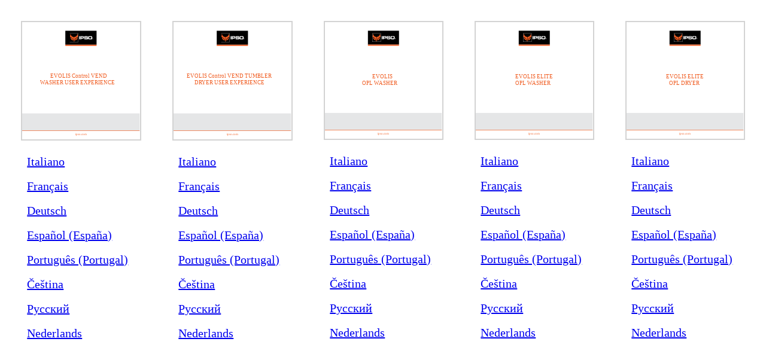

--- FILE ---
content_type: text/html
request_url: https://aca-demo-simulators.alliancels.net/evolis_index.html
body_size: 6587
content:
<!DOCTYPE html>
<html lang="en">
<head>
    <meta charset="UTF-8">
    <title>IPSO Demo Index Page</title>
    <!-- Google Tag Manager -->
    <script>(function(w,d,s,l,i){w[l]=w[l]||[];w[l].push({'gtm.start':
            new Date().getTime(),event:'gtm.js'});var f=d.getElementsByTagName(s)[0],
        j=d.createElement(s),dl=l!='dataLayer'?'&l='+l:'';j.async=true;j.src=
        'https://www.googletagmanager.com/gtm.js?id='+i+dl;f.parentNode.insertBefore(j,f);
    })(window,document,'script','dataLayer','GTM-P8FSS24');</script>
    <!-- End Google Tag Manager -->
</head>
<body>
<!-- Google Tag Manager (noscript) -->
<noscript><iframe src="https://www.googletagmanager.com/ns.html?id=GTM-P8FSS24"
                  height="0" width="0" style="display:none;visibility:hidden"></iframe></noscript>
<!-- End Google Tag Manager (noscript) -->
<style>
    img {
        border: 2px solid lightgray;
    }
    .language-link {
        margin: 0 10px;
        display: block;
        font-size: 20px;
    }
</style>

<table style="width: 100%">
    <tr>
        <td style="width: 20%;padding: 2%;vertical-align: top;">
            <a href='evolis_vend_washer/index.html'><img src="./index_images/welcome_screen_mock_up__IPSO_EVOLIS_VEND_WASHER.svg"></a><br>
            <a class="language-link" style="padding-top: 20px;" href='evolis_vend_washer/index.html?locale=it'>Italiano</a><br>
            <a class="language-link" href='evolis_vend_washer/index.html?locale=fr'>Français</a><br>
            <a class="language-link" href='evolis_vend_washer/index.html?locale=de'>Deutsch</a><br>
            <a class="language-link" href='evolis_vend_washer/index.html?locale=es'>Español (España)</a><br>
            <a class="language-link" href='evolis_vend_washer/index.html?locale=pt'>Português (Portugal)</a><br>
            <a class="language-link" href='evolis_vend_washer/index.html?locale=cs'>Čeština</a><br>
            <a class="language-link" href='evolis_vend_washer/index.html?locale=ru'>Русский</a><br>
            <a class="language-link" href='evolis_vend_washer/index.html?locale=nl'>Nederlands</a><br>
        </td>
        <td style="width: 20%;padding: 2%;vertical-align: top;">
            <a href='evolis_vend_tumbler/index.html'><img src="./index_images/welcome_screen_mock_up__IPSO_EVOLIS_VEND_DRYER.svg"></a><br>
            <a class="language-link" style="padding-top: 20px;" href='evolis_vend_tumbler/index.html?locale=it'>Italiano</a><br>
            <a class="language-link" href='evolis_vend_tumbler/index.html?locale=fr'>Français</a><br>
            <a class="language-link" href='evolis_vend_tumbler/index.html?locale=de'>Deutsch</a><br>
            <a class="language-link" href='evolis_vend_tumbler/index.html?locale=es'>Español (España)</a><br>
            <a class="language-link" href='evolis_vend_tumbler/index.html?locale=pt'>Português (Portugal)</a><br>
            <a class="language-link" href='evolis_vend_tumbler/index.html?locale=cs'>Čeština</a><br>
            <a class="language-link" href='evolis_vend_tumbler/index.html?locale=ru'>Русский</a><br>
            <a class="language-link" href='evolis_vend_tumbler/index.html?locale=nl'>Nederlands</a><br>
        </td>
        <td style="width: 20%;padding: 2%;vertical-align: top;">
            <a href='evolis_opl_washer/index.html'><img src="./index_images/welcome_screen_mock_up__IPSO_OPL_WASHER.svg"></a><br>
            <a class="language-link" style="padding-top: 20px;" href='evolis_opl_washer/index.html?locale=it'>Italiano</a><br>
            <a class="language-link" href='evolis_opl_washer/index.html?locale=fr'>Français</a><br>
            <a class="language-link" href='evolis_opl_washer/index.html?locale=de'>Deutsch</a><br>
            <a class="language-link" href='evolis_opl_washer/index.html?locale=es'>Español (España)</a><br>
            <a class="language-link" href='evolis_opl_washer/index.html?locale=pt'>Português (Portugal)</a><br>
            <a class="language-link" href='evolis_opl_washer/index.html?locale=cs'>Čeština</a><br>
            <a class="language-link" href='evolis_opl_washer/index.html?locale=ru'>Русский</a><br>
            <a class="language-link" href='evolis_opl_washer/index.html?locale=nl'>Nederlands</a><br>
        </td>
        <td style="width: 20%;padding: 2%;vertical-align: top;">
            <a href='evolis_elite_opl_washer/index.html'><img src="./index_images/welcome_screen_mock_up__IPSO_EVOLIS_ELITE_OPL_WASHER.svg"></a>
            <a class="language-link" style="padding-top: 20px;" href='evolis_elite_opl_washer/index.html?locale=it'>Italiano</a><br>
            <a class="language-link" href='evolis_elite_opl_washer/index.html?locale=fr'>Français</a><br>
            <a class="language-link" href='evolis_elite_opl_washer/index.html?locale=de'>Deutsch</a><br>
            <a class="language-link" href='evolis_elite_opl_washer/index.html?locale=es'>Español (España)</a><br>
            <a class="language-link" href='evolis_elite_opl_washer/index.html?locale=pt'>Português (Portugal)</a><br>
            <a class="language-link" href='evolis_elite_opl_washer/index.html?locale=cs'>Čeština</a><br>
            <a class="language-link" href='evolis_elite_opl_washer/index.html?locale=ru'>Русский</a><br>
            <a class="language-link" href='evolis_elite_opl_washer/index.html?locale=nl'>Nederlands</a><br>
        </td>
        <td style="width: 20%;padding: 2%;vertical-align: top;">
            <a href='evolis_elite_opl_dryer/index.html'><img src="./index_images/welcome_screen_mock_up__IPSO_EVOLIS_ELITE_OPL_DRYER.svg"></a>
            <a class="language-link" style="padding-top: 20px;" href='evolis_elite_opl_dryer/index.html?locale=it'>Italiano</a><br>
            <a class="language-link" href='evolis_elite_opl_dryer/index.html?locale=fr'>Français</a><br>
            <a class="language-link" href='evolis_elite_opl_dryer/index.html?locale=de'>Deutsch</a><br>
            <a class="language-link" href='evolis_elite_opl_dryer/index.html?locale=es'>Español (España)</a><br>
            <a class="language-link" href='evolis_elite_opl_dryer/index.html?locale=pt'>Português (Portugal)</a><br>
            <a class="language-link" href='evolis_elite_opl_dryer/index.html?locale=cs'>Čeština</a><br>
            <a class="language-link" href='evolis_elite_opl_dryer/index.html?locale=ru'>Русский</a><br>
            <a class="language-link" href='evolis_elite_opl_dryer/index.html?locale=nl'>Nederlands</a><br>
        </td>

    </tr>
</table>
</body>
</html>

--- FILE ---
content_type: image/svg+xml
request_url: https://aca-demo-simulators.alliancels.net/index_images/welcome_screen_mock_up__IPSO_OPL_WASHER.svg
body_size: 7564
content:
<?xml version="1.0" encoding="utf-8"?>
<!-- Generator: Adobe Illustrator 19.1.0, SVG Export Plug-In . SVG Version: 6.00 Build 0)  -->
<svg version="1.1" id="Capa_1" xmlns="http://www.w3.org/2000/svg" xmlns:xlink="http://www.w3.org/1999/xlink" x="0px" y="0px"
	 viewBox="-703 285 512 512" style="enable-background:new -703 285 512 512;" xml:space="preserve">
<style type="text/css">
	.st0{fill:#E5E6E7;}
	.st1{fill:#F1672F;}
	.st2{fill:#FFFFFF;}
	.st3{fill:#F05C22;}
	.st4{clip-path:url(#SVGID_2_);fill:#F05C22;}
	.st5{clip-path:url(#SVGID_4_);fill:#F05C22;}
	.st6{clip-path:url(#SVGID_6_);fill:#F05C22;}
	.st7{clip-path:url(#SVGID_8_);fill:#F05C22;}
	.st8{clip-path:url(#SVGID_10_);fill:#FFFFFF;}
	.st9{clip-path:url(#SVGID_12_);fill:#FFFFFF;}
	.st10{clip-path:url(#SVGID_14_);fill:#FFFFFF;}
	.st11{clip-path:url(#SVGID_16_);fill:#FFFFFF;}
	.st12{clip-path:url(#SVGID_18_);fill:#FFFFFF;}
	.st13{clip-path:url(#SVGID_20_);fill:#FFFFFF;}
	.st14{fill:#F05D22;}
	.st15{font-family:'Montserrat-Regular';}
	.st16{font-size:24.2725px;}
	.st17{font-size:12px;}
</style>
<g>
	<rect x="-703" y="684.6" class="st0" width="512" height="75.9"/>
	<rect x="-703" y="759" class="st1" width="512" height="1.9"/>
</g>
<rect x="-654.8" y="359.3" class="st2" width="3.5" height="11.6"/>
<g>
	<rect x="-515" y="322.8" width="136" height="61.1"/>
	<rect x="-515" y="383.9" class="st3" width="136" height="5.1"/>
	<path class="st2" d="M-458.1,371.9h-38.1v-37.7h38.1V371.9z M-495.6,371.2h36.8v-36.3h-36.8V371.2z"/>
	<g>
		<g>
			<g>
				<defs>
					<rect id="SVGID_1_" x="-515" y="322.8" width="136" height="66.2"/>
				</defs>
				<clipPath id="SVGID_2_">
					<use xlink:href="#SVGID_1_"  style="overflow:visible;"/>
				</clipPath>
				<path class="st4" d="M-491.9,336.1h-0.8l-1.9,14.2c8.6,2.2,15.7,9.7,15.8,20h1.1v-20.1C-489,349.6-492.1,340.2-491.9,336.1"/>
			</g>
		</g>
		<g>
			<g>
				<defs>
					<rect id="SVGID_3_" x="-515" y="322.8" width="136" height="66.2"/>
				</defs>
				<clipPath id="SVGID_4_">
					<use xlink:href="#SVGID_3_"  style="overflow:visible;"/>
				</clipPath>
				<path class="st5" d="M-492.4,352.7c1.3,10.9,11.4,12.4,11.4,12.4C-483.9,355.7-492.4,352.7-492.4,352.7"/>
			</g>
		</g>
		<g>
			<g>
				<defs>
					<rect id="SVGID_5_" x="-515" y="322.8" width="136" height="66.2"/>
				</defs>
				<clipPath id="SVGID_6_">
					<use xlink:href="#SVGID_5_"  style="overflow:visible;"/>
				</clipPath>
				<path class="st6" d="M-459.8,350.2l-1.9-14.2h-0.8c0.1,4.2-2.9,13.5-14.3,14.1v20.1h1.1C-475.5,359.9-468.4,352.5-459.8,350.2"
					/>
			</g>
		</g>
		<g>
			<g>
				<defs>
					<rect id="SVGID_7_" x="-515" y="322.8" width="136" height="66.2"/>
				</defs>
				<clipPath id="SVGID_8_">
					<use xlink:href="#SVGID_7_"  style="overflow:visible;"/>
				</clipPath>
				<path class="st7" d="M-473.3,365.1c0,0,10.1-1.4,11.4-12.4C-461.9,352.7-470.4,355.7-473.3,365.1"/>
			</g>
		</g>
		<g>
			<g>
				<defs>
					<rect id="SVGID_9_" x="-515" y="322.8" width="136" height="66.2"/>
				</defs>
				<clipPath id="SVGID_10_">
					<use xlink:href="#SVGID_9_"  style="overflow:visible;"/>
				</clipPath>
				<rect x="-454.4" y="346.7" class="st8" width="4.1" height="13.3"/>
			</g>
		</g>
		<g>
			<g>
				<defs>
					<rect id="SVGID_11_" x="-515" y="322.8" width="136" height="66.2"/>
				</defs>
				<clipPath id="SVGID_12_">
					<use xlink:href="#SVGID_11_"  style="overflow:visible;"/>
				</clipPath>
				<path class="st9" d="M-435.5,347.3c-0.4-0.2-0.8-0.3-1.4-0.4s-1.3-0.1-2.2-0.1h-10.2V360h4.1v-3.3h7.6c1.5,0,2.5-0.4,3.1-1.1
					c0.6-0.8,0.9-2,0.9-3.9c0-1.2-0.1-2.2-0.5-2.9C-434.4,348.1-434.9,347.6-435.5,347.3 M-438.1,353c-0.2,0.3-0.6,0.4-1.1,0.4h-6
					V350h6c0.5,0,0.9,0.1,1.1,0.4c0.2,0.2,0.4,0.6,0.4,1.2C-437.8,352.3-437.9,352.7-438.1,353"/>
			</g>
		</g>
		<g>
			<g>
				<defs>
					<rect id="SVGID_13_" x="-515" y="322.8" width="136" height="66.2"/>
				</defs>
				<clipPath id="SVGID_14_">
					<use xlink:href="#SVGID_13_"  style="overflow:visible;"/>
				</clipPath>
				<path class="st10" d="M-420.6,351.8l-6.7-0.1c-0.6-0.1-1-0.2-1.2-0.3c-0.2-0.2-0.3-0.4-0.3-0.8s0.1-0.7,0.4-0.8
					c0.2-0.2,0.8-0.2,1.5-0.2h4.7c0.5,0,0.8,0.1,1,0.3c0.2,0.2,0.3,0.6,0.3,1v0.1h3.9c0-0.2,0-0.4,0-0.5s0-0.2,0-0.3
					c0-1.3-0.3-2.2-1-2.7s-1.8-0.8-3.3-0.8h-6.2c-1.4,0-2.4,0.1-3.1,0.2c-0.6,0.2-1.1,0.4-1.5,0.8c-0.3,0.3-0.6,0.7-0.7,1.2
					s-0.2,1.1-0.2,1.9c0,1.5,0.3,2.5,0.9,3.1s1.6,0.9,3.3,0.9l6.4,0.1c0.8,0.1,1.4,0.2,1.6,0.3c0.2,0.1,0.4,0.5,0.4,0.9
					s-0.1,0.7-0.3,0.8s-0.6,0.3-1.1,0.3h-5.1c-0.8,0-1.3-0.1-1.5-0.3c-0.2-0.2-0.4-0.5-0.4-1v-0.2h-4c0,0.3,0,0.5,0,0.7
					c0,0.2,0,0.3,0,0.4c0,1.4,0.4,2.3,1.1,2.8s2.2,0.8,4.5,0.8h5.4c1.2,0,2.1-0.1,2.7-0.2s1.1-0.3,1.5-0.5c0.5-0.4,0.9-0.8,1.2-1.3
					s0.4-1.2,0.4-2.2c0-1.6-0.3-2.7-0.9-3.3C-418,352.2-419,351.8-420.6,351.8"/>
			</g>
		</g>
		<g>
			<g>
				<defs>
					<rect id="SVGID_15_" x="-515" y="322.8" width="136" height="66.2"/>
				</defs>
				<clipPath id="SVGID_16_">
					<use xlink:href="#SVGID_15_"  style="overflow:visible;"/>
				</clipPath>
				<path class="st11" d="M-399.2,347.5c-0.4-0.3-1-0.6-1.8-0.7c-0.8-0.1-1.9-0.2-3.4-0.2h-4.8c-1.5,0-2.6,0.1-3.4,0.2
					c-0.7,0.1-1.3,0.4-1.8,0.7c-0.5,0.4-0.9,0.9-1.1,1.6c-0.2,0.7-0.3,1.5-0.3,2.7v3.7c0,1,0.1,1.8,0.3,2.5c0.2,0.7,0.6,1.1,1.1,1.5
					c0.5,0.3,1,0.6,1.8,0.7c0.7,0.1,1.9,0.2,3.4,0.2h4.8c1.5,0,2.7-0.1,3.4-0.2c0.7-0.1,1.3-0.4,1.8-0.7c0.5-0.4,0.9-0.9,1.1-1.5
					c0.2-0.6,0.4-1.5,0.4-2.5v-3.7c0-1-0.1-1.8-0.4-2.5C-398.4,348.4-398.7,347.8-399.2,347.5 M-401.9,354.3c0,1-0.2,1.7-0.7,2
					c-0.5,0.4-1.4,0.5-2.9,0.5h-2.6c-1.4,0-2.4-0.2-2.9-0.5c-0.5-0.4-0.7-1-0.7-2v-1.9c0-1,0.2-1.7,0.7-2.1c0.5-0.4,1.4-0.6,2.9-0.6
					h2.6c1.4,0,2.4,0.2,2.9,0.5c0.5,0.4,0.7,1,0.7,2V354.3z"/>
			</g>
		</g>
		<g>
			<g>
				<defs>
					<rect id="SVGID_17_" x="-515" y="322.8" width="136" height="66.2"/>
				</defs>
				<clipPath id="SVGID_18_">
					<use xlink:href="#SVGID_17_"  style="overflow:visible;"/>
				</clipPath>
				<path class="st12" d="M-393.5,356.7c-0.4-0.4-0.9-0.6-1.5-0.6s-1,0.2-1.4,0.6c-0.4,0.4-0.6,0.9-0.6,1.4c0,0.6,0.2,1.1,0.6,1.4
					c0.4,0.4,0.9,0.6,1.4,0.6c0.6,0,1-0.2,1.5-0.6c0.4-0.4,0.6-0.9,0.6-1.4S-393.1,357.1-393.5,356.7 M-393.7,359.4
					c-0.3,0.3-0.8,0.5-1.2,0.5c-0.5,0-0.9-0.2-1.2-0.5c-0.3-0.3-0.5-0.8-0.5-1.2c0-0.5,0.2-0.9,0.5-1.2s0.8-0.5,1.2-0.5
					c0.5,0,0.9,0.2,1.2,0.5c0.3,0.3,0.5,0.8,0.5,1.2C-393.2,358.7-393.4,359.1-393.7,359.4"/>
			</g>
		</g>
		<g>
			<g>
				<defs>
					<rect id="SVGID_19_" x="-515" y="322.8" width="136" height="66.2"/>
				</defs>
				<clipPath id="SVGID_20_">
					<use xlink:href="#SVGID_19_"  style="overflow:visible;"/>
				</clipPath>
				<path class="st13" d="M-394,359.1c0-0.1,0-0.1,0-0.2v-0.2c0-0.1,0-0.2-0.1-0.3s-0.2-0.2-0.4-0.2c0.1,0,0.2-0.1,0.3-0.1
					c0.1-0.1,0.2-0.2,0.2-0.4c0-0.3-0.1-0.5-0.4-0.6c-0.1-0.1-0.3-0.1-0.6-0.1h-0.8v2.2h0.4v-0.9h0.3c0.2,0,0.4,0,0.4,0.1
					c0.1,0.1,0.2,0.2,0.2,0.5v0.2v0.1l0,0l0,0h0.4L-394,359.1C-394,359.2-394,359.2-394,359.1 M-394.6,358.1c-0.1,0-0.2,0.1-0.4,0.1
					h-0.4v-0.8h0.3c0.2,0,0.4,0,0.5,0.1c0.1,0.1,0.1,0.2,0.1,0.3C-394.4,357.9-394.5,358-394.6,358.1"/>
			</g>
		</g>
	</g>
</g>
<text transform="matrix(1 0 0 1 -496.1998 532.3403)" class="st14 st15 st16">EVOLIS</text>
<text transform="matrix(1 0 0 1 -541.5647 561.4398)" class="st14 st15 st16">OPL WASHER</text>
<text transform="matrix(1 0 0 1 -471.9835 780.9143)" class="st14 st15 st17">ipso.com</text>
</svg>


--- FILE ---
content_type: image/svg+xml
request_url: https://aca-demo-simulators.alliancels.net/index_images/welcome_screen_mock_up__IPSO_EVOLIS_ELITE_OPL_WASHER.svg
body_size: 7570
content:
<?xml version="1.0" encoding="utf-8"?>
<!-- Generator: Adobe Illustrator 19.1.0, SVG Export Plug-In . SVG Version: 6.00 Build 0)  -->
<svg version="1.1" id="Capa_1" xmlns="http://www.w3.org/2000/svg" xmlns:xlink="http://www.w3.org/1999/xlink" x="0px" y="0px"
	 viewBox="-703 285 512 512" style="enable-background:new -703 285 512 512;" xml:space="preserve">
<style type="text/css">
	.st0{fill:#E5E6E7;}
	.st1{fill:#F1672F;}
	.st2{fill:#FFFFFF;}
	.st3{fill:#F05C22;}
	.st4{clip-path:url(#SVGID_2_);fill:#F05C22;}
	.st5{clip-path:url(#SVGID_4_);fill:#F05C22;}
	.st6{clip-path:url(#SVGID_6_);fill:#F05C22;}
	.st7{clip-path:url(#SVGID_8_);fill:#F05C22;}
	.st8{clip-path:url(#SVGID_10_);fill:#FFFFFF;}
	.st9{clip-path:url(#SVGID_12_);fill:#FFFFFF;}
	.st10{clip-path:url(#SVGID_14_);fill:#FFFFFF;}
	.st11{clip-path:url(#SVGID_16_);fill:#FFFFFF;}
	.st12{clip-path:url(#SVGID_18_);fill:#FFFFFF;}
	.st13{clip-path:url(#SVGID_20_);fill:#FFFFFF;}
	.st14{fill:#F05D22;}
	.st15{font-family:'Montserrat-Regular';}
	.st16{font-size:24.2725px;}
	.st17{font-size:12px;}
</style>
<g>
	<rect x="-703" y="684.6" class="st0" width="512" height="75.9"/>
	<rect x="-703" y="759" class="st1" width="512" height="1.9"/>
</g>
<rect x="-654.8" y="359.3" class="st2" width="3.5" height="11.6"/>
<g>
	<rect x="-515" y="322.8" width="136" height="61.1"/>
	<rect x="-515" y="383.9" class="st3" width="136" height="5.1"/>
	<path class="st2" d="M-458.1,371.9h-38.1v-37.7h38.1V371.9z M-495.6,371.2h36.8v-36.3h-36.8V371.2z"/>
	<g>
		<g>
			<g>
				<defs>
					<rect id="SVGID_1_" x="-515" y="322.8" width="136" height="66.2"/>
				</defs>
				<clipPath id="SVGID_2_">
					<use xlink:href="#SVGID_1_"  style="overflow:visible;"/>
				</clipPath>
				<path class="st4" d="M-491.9,336.1h-0.8l-1.9,14.2c8.6,2.2,15.7,9.7,15.8,20h1.1v-20.1C-489,349.6-492.1,340.2-491.9,336.1"/>
			</g>
		</g>
		<g>
			<g>
				<defs>
					<rect id="SVGID_3_" x="-515" y="322.8" width="136" height="66.2"/>
				</defs>
				<clipPath id="SVGID_4_">
					<use xlink:href="#SVGID_3_"  style="overflow:visible;"/>
				</clipPath>
				<path class="st5" d="M-492.4,352.7c1.3,10.9,11.4,12.4,11.4,12.4C-483.9,355.7-492.4,352.7-492.4,352.7"/>
			</g>
		</g>
		<g>
			<g>
				<defs>
					<rect id="SVGID_5_" x="-515" y="322.8" width="136" height="66.2"/>
				</defs>
				<clipPath id="SVGID_6_">
					<use xlink:href="#SVGID_5_"  style="overflow:visible;"/>
				</clipPath>
				<path class="st6" d="M-459.8,350.2l-1.9-14.2h-0.8c0.1,4.2-2.9,13.5-14.3,14.1v20.1h1.1C-475.5,359.9-468.4,352.5-459.8,350.2"
					/>
			</g>
		</g>
		<g>
			<g>
				<defs>
					<rect id="SVGID_7_" x="-515" y="322.8" width="136" height="66.2"/>
				</defs>
				<clipPath id="SVGID_8_">
					<use xlink:href="#SVGID_7_"  style="overflow:visible;"/>
				</clipPath>
				<path class="st7" d="M-473.3,365.1c0,0,10.1-1.4,11.4-12.4C-461.9,352.7-470.4,355.7-473.3,365.1"/>
			</g>
		</g>
		<g>
			<g>
				<defs>
					<rect id="SVGID_9_" x="-515" y="322.8" width="136" height="66.2"/>
				</defs>
				<clipPath id="SVGID_10_">
					<use xlink:href="#SVGID_9_"  style="overflow:visible;"/>
				</clipPath>
				<rect x="-454.4" y="346.7" class="st8" width="4.1" height="13.3"/>
			</g>
		</g>
		<g>
			<g>
				<defs>
					<rect id="SVGID_11_" x="-515" y="322.8" width="136" height="66.2"/>
				</defs>
				<clipPath id="SVGID_12_">
					<use xlink:href="#SVGID_11_"  style="overflow:visible;"/>
				</clipPath>
				<path class="st9" d="M-435.5,347.3c-0.4-0.2-0.8-0.3-1.4-0.4s-1.3-0.1-2.2-0.1h-10.2V360h4.1v-3.3h7.6c1.5,0,2.5-0.4,3.1-1.1
					c0.6-0.8,0.9-2,0.9-3.9c0-1.2-0.1-2.2-0.5-2.9C-434.4,348.1-434.9,347.6-435.5,347.3 M-438.1,353c-0.2,0.3-0.6,0.4-1.1,0.4h-6
					V350h6c0.5,0,0.9,0.1,1.1,0.4c0.2,0.2,0.4,0.6,0.4,1.2C-437.8,352.3-437.9,352.7-438.1,353"/>
			</g>
		</g>
		<g>
			<g>
				<defs>
					<rect id="SVGID_13_" x="-515" y="322.8" width="136" height="66.2"/>
				</defs>
				<clipPath id="SVGID_14_">
					<use xlink:href="#SVGID_13_"  style="overflow:visible;"/>
				</clipPath>
				<path class="st10" d="M-420.6,351.8l-6.7-0.1c-0.6-0.1-1-0.2-1.2-0.3c-0.2-0.2-0.3-0.4-0.3-0.8s0.1-0.7,0.4-0.8
					c0.2-0.2,0.8-0.2,1.5-0.2h4.7c0.5,0,0.8,0.1,1,0.3c0.2,0.2,0.3,0.6,0.3,1v0.1h3.9c0-0.2,0-0.4,0-0.5s0-0.2,0-0.3
					c0-1.3-0.3-2.2-1-2.7s-1.8-0.8-3.3-0.8h-6.2c-1.4,0-2.4,0.1-3.1,0.2c-0.6,0.2-1.1,0.4-1.5,0.8c-0.3,0.3-0.6,0.7-0.7,1.2
					s-0.2,1.1-0.2,1.9c0,1.5,0.3,2.5,0.9,3.1s1.6,0.9,3.3,0.9l6.4,0.1c0.8,0.1,1.4,0.2,1.6,0.3c0.2,0.1,0.4,0.5,0.4,0.9
					s-0.1,0.7-0.3,0.8s-0.6,0.3-1.1,0.3h-5.1c-0.8,0-1.3-0.1-1.5-0.3c-0.2-0.2-0.4-0.5-0.4-1v-0.2h-4c0,0.3,0,0.5,0,0.7
					c0,0.2,0,0.3,0,0.4c0,1.4,0.4,2.3,1.1,2.8s2.2,0.8,4.5,0.8h5.4c1.2,0,2.1-0.1,2.7-0.2s1.1-0.3,1.5-0.5c0.5-0.4,0.9-0.8,1.2-1.3
					s0.4-1.2,0.4-2.2c0-1.6-0.3-2.7-0.9-3.3C-418,352.2-419,351.8-420.6,351.8"/>
			</g>
		</g>
		<g>
			<g>
				<defs>
					<rect id="SVGID_15_" x="-515" y="322.8" width="136" height="66.2"/>
				</defs>
				<clipPath id="SVGID_16_">
					<use xlink:href="#SVGID_15_"  style="overflow:visible;"/>
				</clipPath>
				<path class="st11" d="M-399.2,347.5c-0.4-0.3-1-0.6-1.8-0.7c-0.8-0.1-1.9-0.2-3.4-0.2h-4.8c-1.5,0-2.6,0.1-3.4,0.2
					c-0.7,0.1-1.3,0.4-1.8,0.7c-0.5,0.4-0.9,0.9-1.1,1.6c-0.2,0.7-0.3,1.5-0.3,2.7v3.7c0,1,0.1,1.8,0.3,2.5c0.2,0.7,0.6,1.1,1.1,1.5
					c0.5,0.3,1,0.6,1.8,0.7c0.7,0.1,1.9,0.2,3.4,0.2h4.8c1.5,0,2.7-0.1,3.4-0.2c0.7-0.1,1.3-0.4,1.8-0.7c0.5-0.4,0.9-0.9,1.1-1.5
					c0.2-0.6,0.4-1.5,0.4-2.5v-3.7c0-1-0.1-1.8-0.4-2.5C-398.4,348.4-398.7,347.8-399.2,347.5 M-401.9,354.3c0,1-0.2,1.7-0.7,2
					c-0.5,0.4-1.4,0.5-2.9,0.5h-2.6c-1.4,0-2.4-0.2-2.9-0.5c-0.5-0.4-0.7-1-0.7-2v-1.9c0-1,0.2-1.7,0.7-2.1c0.5-0.4,1.4-0.6,2.9-0.6
					h2.6c1.4,0,2.4,0.2,2.9,0.5c0.5,0.4,0.7,1,0.7,2V354.3z"/>
			</g>
		</g>
		<g>
			<g>
				<defs>
					<rect id="SVGID_17_" x="-515" y="322.8" width="136" height="66.2"/>
				</defs>
				<clipPath id="SVGID_18_">
					<use xlink:href="#SVGID_17_"  style="overflow:visible;"/>
				</clipPath>
				<path class="st12" d="M-393.5,356.7c-0.4-0.4-0.9-0.6-1.5-0.6s-1,0.2-1.4,0.6c-0.4,0.4-0.6,0.9-0.6,1.4c0,0.6,0.2,1.1,0.6,1.4
					c0.4,0.4,0.9,0.6,1.4,0.6c0.6,0,1-0.2,1.5-0.6c0.4-0.4,0.6-0.9,0.6-1.4S-393.1,357.1-393.5,356.7 M-393.7,359.4
					c-0.3,0.3-0.8,0.5-1.2,0.5c-0.5,0-0.9-0.2-1.2-0.5c-0.3-0.3-0.5-0.8-0.5-1.2c0-0.5,0.2-0.9,0.5-1.2s0.8-0.5,1.2-0.5
					c0.5,0,0.9,0.2,1.2,0.5c0.3,0.3,0.5,0.8,0.5,1.2C-393.2,358.7-393.4,359.1-393.7,359.4"/>
			</g>
		</g>
		<g>
			<g>
				<defs>
					<rect id="SVGID_19_" x="-515" y="322.8" width="136" height="66.2"/>
				</defs>
				<clipPath id="SVGID_20_">
					<use xlink:href="#SVGID_19_"  style="overflow:visible;"/>
				</clipPath>
				<path class="st13" d="M-394,359.1c0-0.1,0-0.1,0-0.2v-0.2c0-0.1,0-0.2-0.1-0.3s-0.2-0.2-0.4-0.2c0.1,0,0.2-0.1,0.3-0.1
					c0.1-0.1,0.2-0.2,0.2-0.4c0-0.3-0.1-0.5-0.4-0.6c-0.1-0.1-0.3-0.1-0.6-0.1h-0.8v2.2h0.4v-0.9h0.3c0.2,0,0.4,0,0.4,0.1
					c0.1,0.1,0.2,0.2,0.2,0.5v0.2v0.1l0,0l0,0h0.4L-394,359.1C-394,359.2-394,359.2-394,359.1 M-394.6,358.1c-0.1,0-0.2,0.1-0.4,0.1
					h-0.4v-0.8h0.3c0.2,0,0.4,0,0.5,0.1c0.1,0.1,0.1,0.2,0.1,0.3C-394.4,357.9-394.5,358-394.6,358.1"/>
			</g>
		</g>
	</g>
</g>
<text transform="matrix(1 0 0 1 -528.9671 532.3401)" class="st14 st15 st16">EVOLIS ELITE</text>
<text transform="matrix(1 0 0 1 -530.8606 561.4401)" class="st14 st15 st16">OPL WASHER</text>
<text transform="matrix(1 0 0 1 -471.9835 780.9143)" class="st14 st15 st17">ipso.com</text>
</svg>


--- FILE ---
content_type: image/svg+xml
request_url: https://aca-demo-simulators.alliancels.net/index_images/welcome_screen_mock_up__IPSO_EVOLIS_VEND_DRYER.svg
body_size: 7554
content:
<?xml version="1.0" encoding="utf-8"?>
<!-- Generator: Adobe Illustrator 25.0.1, SVG Export Plug-In . SVG Version: 6.00 Build 0)  -->
<svg version="1.1" id="Capa_1" xmlns="http://www.w3.org/2000/svg" xmlns:xlink="http://www.w3.org/1999/xlink" x="0px" y="0px"
	 viewBox="0 0 512 512" style="enable-background:new 0 0 512 512;" xml:space="preserve">
<style type="text/css">
	.st0{fill:#E5E6E7;}
	.st1{fill:#F1672F;}
	.st2{fill:#FFFFFF;}
	.st3{fill:#F05C22;}
	.st4{clip-path:url(#SVGID_2_);fill:#F05C22;}
	.st5{clip-path:url(#SVGID_4_);fill:#F05C22;}
	.st6{clip-path:url(#SVGID_6_);fill:#F05C22;}
	.st7{clip-path:url(#SVGID_8_);fill:#F05C22;}
	.st8{clip-path:url(#SVGID_10_);fill:#FFFFFF;}
	.st9{clip-path:url(#SVGID_12_);fill:#FFFFFF;}
	.st10{clip-path:url(#SVGID_14_);fill:#FFFFFF;}
	.st11{clip-path:url(#SVGID_16_);fill:#FFFFFF;}
	.st12{clip-path:url(#SVGID_18_);fill:#FFFFFF;}
	.st13{clip-path:url(#SVGID_20_);fill:#FFFFFF;}
	.st14{fill:#F05D22;}
	.st15{font-family:'Montserrat-Regular';}
	.st16{font-size:12px;}
	.st17{fill:none;}
	.st18{font-size:24.2725px;}
</style>
<g>
	<rect y="399.6" class="st0" width="512" height="75.9"/>
	<rect y="474" class="st1" width="512" height="1.9"/>
</g>
<rect x="48.2" y="74.3" class="st2" width="3.5" height="11.6"/>
<g>
	<rect x="188" y="37.8" width="136" height="61.1"/>
	<rect x="188" y="98.9" class="st3" width="136" height="5.1"/>
	<path class="st2" d="M244.9,86.9h-38.1V49.2h38.1V86.9z M207.4,86.2h36.8V49.9h-36.8V86.2z"/>
	<g>
		<g>
			<g>
				<g>
					<defs>
						<rect id="SVGID_1_" x="188" y="37.8" width="136" height="66.2"/>
					</defs>
					<clipPath id="SVGID_2_">
						<use xlink:href="#SVGID_1_"  style="overflow:visible;"/>
					</clipPath>
					<path class="st4" d="M211.1,51.1h-0.8l-1.9,14.2c8.6,2.2,15.7,9.7,15.8,20h1.1V65.2C214,64.6,210.9,55.2,211.1,51.1"/>
				</g>
			</g>
		</g>
		<g>
			<g>
				<g>
					<defs>
						<rect id="SVGID_3_" x="188" y="37.8" width="136" height="66.2"/>
					</defs>
					<clipPath id="SVGID_4_">
						<use xlink:href="#SVGID_3_"  style="overflow:visible;"/>
					</clipPath>
					<path class="st5" d="M210.6,67.7c1.3,10.9,11.4,12.4,11.4,12.4C219.1,70.7,210.6,67.7,210.6,67.7"/>
				</g>
			</g>
		</g>
		<g>
			<g>
				<g>
					<defs>
						<rect id="SVGID_5_" x="188" y="37.8" width="136" height="66.2"/>
					</defs>
					<clipPath id="SVGID_6_">
						<use xlink:href="#SVGID_5_"  style="overflow:visible;"/>
					</clipPath>
					<path class="st6" d="M243.2,65.2L241.3,51h-0.8c0.1,4.2-2.9,13.5-14.3,14.1v20.1h1.1C227.5,74.9,234.6,67.5,243.2,65.2"/>
				</g>
			</g>
		</g>
		<g>
			<g>
				<g>
					<defs>
						<rect id="SVGID_7_" x="188" y="37.8" width="136" height="66.2"/>
					</defs>
					<clipPath id="SVGID_8_">
						<use xlink:href="#SVGID_7_"  style="overflow:visible;"/>
					</clipPath>
					<path class="st7" d="M229.7,80.1c0,0,10.1-1.4,11.4-12.4C241.1,67.7,232.6,70.7,229.7,80.1"/>
				</g>
			</g>
		</g>
		<g>
			<g>
				<g>
					<defs>
						<rect id="SVGID_9_" x="188" y="37.8" width="136" height="66.2"/>
					</defs>
					<clipPath id="SVGID_10_">
						<use xlink:href="#SVGID_9_"  style="overflow:visible;"/>
					</clipPath>
					<rect x="248.6" y="61.7" class="st8" width="4.1" height="13.3"/>
				</g>
			</g>
		</g>
		<g>
			<g>
				<g>
					<defs>
						<rect id="SVGID_11_" x="188" y="37.8" width="136" height="66.2"/>
					</defs>
					<clipPath id="SVGID_12_">
						<use xlink:href="#SVGID_11_"  style="overflow:visible;"/>
					</clipPath>
					<path class="st9" d="M267.5,62.3c-0.4-0.2-0.8-0.3-1.4-0.4s-1.3-0.1-2.2-0.1h-10.2V75h4.1v-3.3h7.6c1.5,0,2.5-0.4,3.1-1.1
						c0.6-0.8,0.9-2,0.9-3.9c0-1.2-0.1-2.2-0.5-2.9C268.6,63.1,268.1,62.6,267.5,62.3 M264.9,68c-0.2,0.3-0.6,0.4-1.1,0.4h-6V65h6
						c0.5,0,0.9,0.1,1.1,0.4c0.2,0.2,0.4,0.6,0.4,1.2C265.2,67.3,265.1,67.7,264.9,68"/>
				</g>
			</g>
		</g>
		<g>
			<g>
				<g>
					<defs>
						<rect id="SVGID_13_" x="188" y="37.8" width="136" height="66.2"/>
					</defs>
					<clipPath id="SVGID_14_">
						<use xlink:href="#SVGID_13_"  style="overflow:visible;"/>
					</clipPath>
					<path class="st10" d="M282.4,66.8l-6.7-0.1c-0.6-0.1-1-0.2-1.2-0.3c-0.2-0.2-0.3-0.4-0.3-0.8s0.1-0.7,0.4-0.8
						c0.2-0.2,0.8-0.2,1.5-0.2h4.7c0.5,0,0.8,0.1,1,0.3c0.2,0.2,0.3,0.6,0.3,1V66h3.9c0-0.2,0-0.4,0-0.5s0-0.2,0-0.3
						c0-1.3-0.3-2.2-1-2.7s-1.8-0.8-3.3-0.8h-6.2c-1.4,0-2.4,0.1-3.1,0.2c-0.6,0.2-1.1,0.4-1.5,0.8c-0.3,0.3-0.6,0.7-0.7,1.2
						S270,65,270,65.8c0,1.5,0.3,2.5,0.9,3.1s1.6,0.9,3.3,0.9l6.4,0.1c0.8,0.1,1.4,0.2,1.6,0.3c0.2,0.1,0.4,0.5,0.4,0.9
						s-0.1,0.7-0.3,0.8s-0.6,0.3-1.1,0.3h-5.1c-0.8,0-1.3-0.1-1.5-0.3c-0.2-0.2-0.4-0.5-0.4-1v-0.2h-4c0,0.3,0,0.5,0,0.7
						s0,0.3,0,0.4c0,1.4,0.4,2.3,1.1,2.8s2.2,0.8,4.5,0.8h5.4c1.2,0,2.1-0.1,2.7-0.2s1.1-0.3,1.5-0.5c0.5-0.4,0.9-0.8,1.2-1.3
						s0.4-1.2,0.4-2.2c0-1.6-0.3-2.7-0.9-3.3C285,67.2,284,66.8,282.4,66.8"/>
				</g>
			</g>
		</g>
		<g>
			<g>
				<g>
					<defs>
						<rect id="SVGID_15_" x="188" y="37.8" width="136" height="66.2"/>
					</defs>
					<clipPath id="SVGID_16_">
						<use xlink:href="#SVGID_15_"  style="overflow:visible;"/>
					</clipPath>
					<path class="st11" d="M303.8,62.5c-0.4-0.3-1-0.6-1.8-0.7s-1.9-0.2-3.4-0.2h-4.8c-1.5,0-2.6,0.1-3.4,0.2
						c-0.7,0.1-1.3,0.4-1.8,0.7c-0.5,0.4-0.9,0.9-1.1,1.6s-0.3,1.5-0.3,2.7v3.7c0,1,0.1,1.8,0.3,2.5c0.2,0.7,0.6,1.1,1.1,1.5
						c0.5,0.3,1,0.6,1.8,0.7c0.7,0.1,1.9,0.2,3.4,0.2h4.8c1.5,0,2.7-0.1,3.4-0.2c0.7-0.1,1.3-0.4,1.8-0.7c0.5-0.4,0.9-0.9,1.1-1.5
						s0.4-1.5,0.4-2.5v-3.7c0-1-0.1-1.8-0.4-2.5C304.6,63.4,304.3,62.8,303.8,62.5 M301.1,69.3c0,1-0.2,1.7-0.7,2
						c-0.5,0.4-1.4,0.5-2.9,0.5h-2.6c-1.4,0-2.4-0.2-2.9-0.5c-0.5-0.4-0.7-1-0.7-2v-1.9c0-1,0.2-1.7,0.7-2.1s1.4-0.6,2.9-0.6h2.6
						c1.4,0,2.4,0.2,2.9,0.5c0.5,0.4,0.7,1,0.7,2V69.3z"/>
				</g>
			</g>
		</g>
		<g>
			<g>
				<g>
					<defs>
						<rect id="SVGID_17_" x="188" y="37.8" width="136" height="66.2"/>
					</defs>
					<clipPath id="SVGID_18_">
						<use xlink:href="#SVGID_17_"  style="overflow:visible;"/>
					</clipPath>
					<path class="st12" d="M309.5,71.7c-0.4-0.4-0.9-0.6-1.5-0.6s-1,0.2-1.4,0.6s-0.6,0.9-0.6,1.4c0,0.6,0.2,1.1,0.6,1.4
						c0.4,0.4,0.9,0.6,1.4,0.6c0.6,0,1-0.2,1.5-0.6c0.4-0.4,0.6-0.9,0.6-1.4S309.9,72.1,309.5,71.7 M309.3,74.4
						c-0.3,0.3-0.8,0.5-1.2,0.5c-0.5,0-0.9-0.2-1.2-0.5c-0.3-0.3-0.5-0.8-0.5-1.2c0-0.5,0.2-0.9,0.5-1.2s0.8-0.5,1.2-0.5
						c0.5,0,0.9,0.2,1.2,0.5c0.3,0.3,0.5,0.8,0.5,1.2C309.8,73.7,309.6,74.1,309.3,74.4"/>
				</g>
			</g>
		</g>
		<g>
			<g>
				<g>
					<defs>
						<rect id="SVGID_19_" x="188" y="37.8" width="136" height="66.2"/>
					</defs>
					<clipPath id="SVGID_20_">
						<use xlink:href="#SVGID_19_"  style="overflow:visible;"/>
					</clipPath>
					<path class="st13" d="M309,74.1c0-0.1,0-0.1,0-0.2v-0.2c0-0.1,0-0.2-0.1-0.3s-0.2-0.2-0.4-0.2c0.1,0,0.2-0.1,0.3-0.1
						c0.1-0.1,0.2-0.2,0.2-0.4c0-0.3-0.1-0.5-0.4-0.6c-0.1-0.1-0.3-0.1-0.6-0.1h-0.8v2.2h0.4v-0.9h0.3c0.2,0,0.4,0,0.4,0.1
						c0.1,0.1,0.2,0.2,0.2,0.5v0.2v0.1l0,0l0,0h0.4L309,74.1C309,74.2,309,74.2,309,74.1 M308.4,73.1c-0.1,0-0.2,0.1-0.4,0.1h-0.4
						v-0.8h0.3c0.2,0,0.4,0,0.5,0.1s0.1,0.2,0.1,0.3C308.6,72.9,308.5,73,308.4,73.1"/>
				</g>
			</g>
		</g>
	</g>
</g>
<text transform="matrix(1 0 0 1 231.0165 495.9143)" class="st14 st15 st16">ipso.com</text>
<rect x="54" y="225" class="st17" width="404" height="69"/>
<text transform="matrix(1 0 0 1 58.3516 243.0098)"><tspan x="0" y="0" class="st14 st15 st18">EVOLIS Control VEND TUMBLER </tspan><tspan x="33.7" y="29.1" class="st14 st15 st18">DRYER USER EXPERIENCE</tspan></text>
</svg>


--- FILE ---
content_type: text/plain
request_url: https://www.google-analytics.com/j/collect?v=1&_v=j102&a=371438140&t=pageview&_s=1&dl=https%3A%2F%2Faca-demo-simulators.alliancels.net%2Fevolis_index.html&ul=en-us%40posix&dt=IPSO%20Demo%20Index%20Page&sr=1280x720&vp=1280x720&_u=YEBAAEABAAAAACAAI~&jid=1095078087&gjid=1316705074&cid=885221654.1769440454&tid=UA-179503098-1&_gid=1019638197.1769440454&_r=1&_slc=1&gtm=45He61m0n81P8FSS24za200&gcd=13l3l3l3l1l1&dma=0&tag_exp=103116026~103200004~104527906~104528501~104684208~104684211~105391252~115938466~115938468~116682875~117041587~117099529~117223566&z=1290616919
body_size: -457
content:
2,cG-8EB2HYRNZK

--- FILE ---
content_type: image/svg+xml
request_url: https://aca-demo-simulators.alliancels.net/index_images/welcome_screen_mock_up__IPSO_EVOLIS_VEND_WASHER.svg
body_size: 7549
content:
<?xml version="1.0" encoding="utf-8"?>
<!-- Generator: Adobe Illustrator 25.0.1, SVG Export Plug-In . SVG Version: 6.00 Build 0)  -->
<svg version="1.1" id="Capa_1" xmlns="http://www.w3.org/2000/svg" xmlns:xlink="http://www.w3.org/1999/xlink" x="0px" y="0px"
	 viewBox="0 0 512 512" style="enable-background:new 0 0 512 512;" xml:space="preserve">
<style type="text/css">
	.st0{fill:#E5E6E7;}
	.st1{fill:#F1672F;}
	.st2{fill:#FFFFFF;}
	.st3{fill:#F05C22;}
	.st4{clip-path:url(#SVGID_2_);fill:#F05C22;}
	.st5{clip-path:url(#SVGID_4_);fill:#F05C22;}
	.st6{clip-path:url(#SVGID_6_);fill:#F05C22;}
	.st7{clip-path:url(#SVGID_8_);fill:#F05C22;}
	.st8{clip-path:url(#SVGID_10_);fill:#FFFFFF;}
	.st9{clip-path:url(#SVGID_12_);fill:#FFFFFF;}
	.st10{clip-path:url(#SVGID_14_);fill:#FFFFFF;}
	.st11{clip-path:url(#SVGID_16_);fill:#FFFFFF;}
	.st12{clip-path:url(#SVGID_18_);fill:#FFFFFF;}
	.st13{clip-path:url(#SVGID_20_);fill:#FFFFFF;}
	.st14{fill:#F05D22;}
	.st15{font-family:'Montserrat-Regular';}
	.st16{font-size:12px;}
	.st17{fill:none;}
	.st18{font-size:24.2725px;}
</style>
<g>
	<rect y="399.6" class="st0" width="512" height="75.9"/>
	<rect y="474" class="st1" width="512" height="1.9"/>
</g>
<rect x="48.2" y="74.3" class="st2" width="3.5" height="11.6"/>
<g>
	<rect x="188" y="37.8" width="136" height="61.1"/>
	<rect x="188" y="98.9" class="st3" width="136" height="5.1"/>
	<path class="st2" d="M244.9,86.9h-38.1V49.2h38.1V86.9z M207.4,86.2h36.8V49.9h-36.8V86.2z"/>
	<g>
		<g>
			<g>
				<g>
					<defs>
						<rect id="SVGID_1_" x="188" y="37.8" width="136" height="66.2"/>
					</defs>
					<clipPath id="SVGID_2_">
						<use xlink:href="#SVGID_1_"  style="overflow:visible;"/>
					</clipPath>
					<path class="st4" d="M211.1,51.1h-0.8l-1.9,14.2c8.6,2.2,15.7,9.7,15.8,20h1.1V65.2C214,64.6,210.9,55.2,211.1,51.1"/>
				</g>
			</g>
		</g>
		<g>
			<g>
				<g>
					<defs>
						<rect id="SVGID_3_" x="188" y="37.8" width="136" height="66.2"/>
					</defs>
					<clipPath id="SVGID_4_">
						<use xlink:href="#SVGID_3_"  style="overflow:visible;"/>
					</clipPath>
					<path class="st5" d="M210.6,67.7c1.3,10.9,11.4,12.4,11.4,12.4C219.1,70.7,210.6,67.7,210.6,67.7"/>
				</g>
			</g>
		</g>
		<g>
			<g>
				<g>
					<defs>
						<rect id="SVGID_5_" x="188" y="37.8" width="136" height="66.2"/>
					</defs>
					<clipPath id="SVGID_6_">
						<use xlink:href="#SVGID_5_"  style="overflow:visible;"/>
					</clipPath>
					<path class="st6" d="M243.2,65.2L241.3,51h-0.8c0.1,4.2-2.9,13.5-14.3,14.1v20.1h1.1C227.5,74.9,234.6,67.5,243.2,65.2"/>
				</g>
			</g>
		</g>
		<g>
			<g>
				<g>
					<defs>
						<rect id="SVGID_7_" x="188" y="37.8" width="136" height="66.2"/>
					</defs>
					<clipPath id="SVGID_8_">
						<use xlink:href="#SVGID_7_"  style="overflow:visible;"/>
					</clipPath>
					<path class="st7" d="M229.7,80.1c0,0,10.1-1.4,11.4-12.4C241.1,67.7,232.6,70.7,229.7,80.1"/>
				</g>
			</g>
		</g>
		<g>
			<g>
				<g>
					<defs>
						<rect id="SVGID_9_" x="188" y="37.8" width="136" height="66.2"/>
					</defs>
					<clipPath id="SVGID_10_">
						<use xlink:href="#SVGID_9_"  style="overflow:visible;"/>
					</clipPath>
					<rect x="248.6" y="61.7" class="st8" width="4.1" height="13.3"/>
				</g>
			</g>
		</g>
		<g>
			<g>
				<g>
					<defs>
						<rect id="SVGID_11_" x="188" y="37.8" width="136" height="66.2"/>
					</defs>
					<clipPath id="SVGID_12_">
						<use xlink:href="#SVGID_11_"  style="overflow:visible;"/>
					</clipPath>
					<path class="st9" d="M267.5,62.3c-0.4-0.2-0.8-0.3-1.4-0.4s-1.3-0.1-2.2-0.1h-10.2V75h4.1v-3.3h7.6c1.5,0,2.5-0.4,3.1-1.1
						c0.6-0.8,0.9-2,0.9-3.9c0-1.2-0.1-2.2-0.5-2.9C268.6,63.1,268.1,62.6,267.5,62.3 M264.9,68c-0.2,0.3-0.6,0.4-1.1,0.4h-6V65h6
						c0.5,0,0.9,0.1,1.1,0.4c0.2,0.2,0.4,0.6,0.4,1.2C265.2,67.3,265.1,67.7,264.9,68"/>
				</g>
			</g>
		</g>
		<g>
			<g>
				<g>
					<defs>
						<rect id="SVGID_13_" x="188" y="37.8" width="136" height="66.2"/>
					</defs>
					<clipPath id="SVGID_14_">
						<use xlink:href="#SVGID_13_"  style="overflow:visible;"/>
					</clipPath>
					<path class="st10" d="M282.4,66.8l-6.7-0.1c-0.6-0.1-1-0.2-1.2-0.3c-0.2-0.2-0.3-0.4-0.3-0.8s0.1-0.7,0.4-0.8
						c0.2-0.2,0.8-0.2,1.5-0.2h4.7c0.5,0,0.8,0.1,1,0.3c0.2,0.2,0.3,0.6,0.3,1V66h3.9c0-0.2,0-0.4,0-0.5s0-0.2,0-0.3
						c0-1.3-0.3-2.2-1-2.7s-1.8-0.8-3.3-0.8h-6.2c-1.4,0-2.4,0.1-3.1,0.2c-0.6,0.2-1.1,0.4-1.5,0.8c-0.3,0.3-0.6,0.7-0.7,1.2
						S270,65,270,65.8c0,1.5,0.3,2.5,0.9,3.1s1.6,0.9,3.3,0.9l6.4,0.1c0.8,0.1,1.4,0.2,1.6,0.3c0.2,0.1,0.4,0.5,0.4,0.9
						s-0.1,0.7-0.3,0.8s-0.6,0.3-1.1,0.3h-5.1c-0.8,0-1.3-0.1-1.5-0.3c-0.2-0.2-0.4-0.5-0.4-1v-0.2h-4c0,0.3,0,0.5,0,0.7
						s0,0.3,0,0.4c0,1.4,0.4,2.3,1.1,2.8s2.2,0.8,4.5,0.8h5.4c1.2,0,2.1-0.1,2.7-0.2s1.1-0.3,1.5-0.5c0.5-0.4,0.9-0.8,1.2-1.3
						s0.4-1.2,0.4-2.2c0-1.6-0.3-2.7-0.9-3.3C285,67.2,284,66.8,282.4,66.8"/>
				</g>
			</g>
		</g>
		<g>
			<g>
				<g>
					<defs>
						<rect id="SVGID_15_" x="188" y="37.8" width="136" height="66.2"/>
					</defs>
					<clipPath id="SVGID_16_">
						<use xlink:href="#SVGID_15_"  style="overflow:visible;"/>
					</clipPath>
					<path class="st11" d="M303.8,62.5c-0.4-0.3-1-0.6-1.8-0.7s-1.9-0.2-3.4-0.2h-4.8c-1.5,0-2.6,0.1-3.4,0.2
						c-0.7,0.1-1.3,0.4-1.8,0.7c-0.5,0.4-0.9,0.9-1.1,1.6s-0.3,1.5-0.3,2.7v3.7c0,1,0.1,1.8,0.3,2.5c0.2,0.7,0.6,1.1,1.1,1.5
						c0.5,0.3,1,0.6,1.8,0.7c0.7,0.1,1.9,0.2,3.4,0.2h4.8c1.5,0,2.7-0.1,3.4-0.2c0.7-0.1,1.3-0.4,1.8-0.7c0.5-0.4,0.9-0.9,1.1-1.5
						s0.4-1.5,0.4-2.5v-3.7c0-1-0.1-1.8-0.4-2.5C304.6,63.4,304.3,62.8,303.8,62.5 M301.1,69.3c0,1-0.2,1.7-0.7,2
						c-0.5,0.4-1.4,0.5-2.9,0.5h-2.6c-1.4,0-2.4-0.2-2.9-0.5c-0.5-0.4-0.7-1-0.7-2v-1.9c0-1,0.2-1.7,0.7-2.1s1.4-0.6,2.9-0.6h2.6
						c1.4,0,2.4,0.2,2.9,0.5c0.5,0.4,0.7,1,0.7,2V69.3z"/>
				</g>
			</g>
		</g>
		<g>
			<g>
				<g>
					<defs>
						<rect id="SVGID_17_" x="188" y="37.8" width="136" height="66.2"/>
					</defs>
					<clipPath id="SVGID_18_">
						<use xlink:href="#SVGID_17_"  style="overflow:visible;"/>
					</clipPath>
					<path class="st12" d="M309.5,71.7c-0.4-0.4-0.9-0.6-1.5-0.6s-1,0.2-1.4,0.6s-0.6,0.9-0.6,1.4c0,0.6,0.2,1.1,0.6,1.4
						c0.4,0.4,0.9,0.6,1.4,0.6c0.6,0,1-0.2,1.5-0.6c0.4-0.4,0.6-0.9,0.6-1.4S309.9,72.1,309.5,71.7 M309.3,74.4
						c-0.3,0.3-0.8,0.5-1.2,0.5c-0.5,0-0.9-0.2-1.2-0.5c-0.3-0.3-0.5-0.8-0.5-1.2c0-0.5,0.2-0.9,0.5-1.2s0.8-0.5,1.2-0.5
						c0.5,0,0.9,0.2,1.2,0.5c0.3,0.3,0.5,0.8,0.5,1.2C309.8,73.7,309.6,74.1,309.3,74.4"/>
				</g>
			</g>
		</g>
		<g>
			<g>
				<g>
					<defs>
						<rect id="SVGID_19_" x="188" y="37.8" width="136" height="66.2"/>
					</defs>
					<clipPath id="SVGID_20_">
						<use xlink:href="#SVGID_19_"  style="overflow:visible;"/>
					</clipPath>
					<path class="st13" d="M309,74.1c0-0.1,0-0.1,0-0.2v-0.2c0-0.1,0-0.2-0.1-0.3s-0.2-0.2-0.4-0.2c0.1,0,0.2-0.1,0.3-0.1
						c0.1-0.1,0.2-0.2,0.2-0.4c0-0.3-0.1-0.5-0.4-0.6c-0.1-0.1-0.3-0.1-0.6-0.1h-0.8v2.2h0.4v-0.9h0.3c0.2,0,0.4,0,0.4,0.1
						c0.1,0.1,0.2,0.2,0.2,0.5v0.2v0.1l0,0l0,0h0.4L309,74.1C309,74.2,309,74.2,309,74.1 M308.4,73.1c-0.1,0-0.2,0.1-0.4,0.1h-0.4
						v-0.8h0.3c0.2,0,0.4,0,0.5,0.1s0.1,0.2,0.1,0.3C308.6,72.9,308.5,73,308.4,73.1"/>
				</g>
			</g>
		</g>
	</g>
</g>
<text transform="matrix(1 0 0 1 231.0165 495.9143)" class="st14 st15 st16">ipso.com</text>
<rect x="74" y="225" class="st17" width="364" height="69"/>
<text transform="matrix(1 0 0 1 122.8916 243.0098)"><tspan x="0" y="0" class="st14 st15 st18">EVOLIS Control VEND </tspan><tspan x="-43.8" y="29.1" class="st14 st15 st18">WASHER USER EXPERIENCE</tspan></text>
</svg>


--- FILE ---
content_type: image/svg+xml
request_url: https://aca-demo-simulators.alliancels.net/index_images/welcome_screen_mock_up__IPSO_EVOLIS_ELITE_OPL_DRYER.svg
body_size: 7569
content:
<?xml version="1.0" encoding="utf-8"?>
<!-- Generator: Adobe Illustrator 19.1.0, SVG Export Plug-In . SVG Version: 6.00 Build 0)  -->
<svg version="1.1" id="Capa_1" xmlns="http://www.w3.org/2000/svg" xmlns:xlink="http://www.w3.org/1999/xlink" x="0px" y="0px"
	 viewBox="-703 285 512 512" style="enable-background:new -703 285 512 512;" xml:space="preserve">
<style type="text/css">
	.st0{fill:#E5E6E7;}
	.st1{fill:#F1672F;}
	.st2{fill:#FFFFFF;}
	.st3{fill:#F05C22;}
	.st4{clip-path:url(#SVGID_2_);fill:#F05C22;}
	.st5{clip-path:url(#SVGID_4_);fill:#F05C22;}
	.st6{clip-path:url(#SVGID_6_);fill:#F05C22;}
	.st7{clip-path:url(#SVGID_8_);fill:#F05C22;}
	.st8{clip-path:url(#SVGID_10_);fill:#FFFFFF;}
	.st9{clip-path:url(#SVGID_12_);fill:#FFFFFF;}
	.st10{clip-path:url(#SVGID_14_);fill:#FFFFFF;}
	.st11{clip-path:url(#SVGID_16_);fill:#FFFFFF;}
	.st12{clip-path:url(#SVGID_18_);fill:#FFFFFF;}
	.st13{clip-path:url(#SVGID_20_);fill:#FFFFFF;}
	.st14{fill:#F05D22;}
	.st15{font-family:'Montserrat-Regular';}
	.st16{font-size:24.2725px;}
	.st17{font-size:12px;}
</style>
<g>
	<rect x="-703" y="684.6" class="st0" width="512" height="75.9"/>
	<rect x="-703" y="759" class="st1" width="512" height="1.9"/>
</g>
<rect x="-654.8" y="359.3" class="st2" width="3.5" height="11.6"/>
<g>
	<rect x="-515" y="322.8" width="136" height="61.1"/>
	<rect x="-515" y="383.9" class="st3" width="136" height="5.1"/>
	<path class="st2" d="M-458.1,371.9h-38.1v-37.7h38.1V371.9z M-495.6,371.2h36.8v-36.3h-36.8V371.2z"/>
	<g>
		<g>
			<g>
				<defs>
					<rect id="SVGID_1_" x="-515" y="322.8" width="136" height="66.2"/>
				</defs>
				<clipPath id="SVGID_2_">
					<use xlink:href="#SVGID_1_"  style="overflow:visible;"/>
				</clipPath>
				<path class="st4" d="M-491.9,336.1h-0.8l-1.9,14.2c8.6,2.2,15.7,9.7,15.8,20h1.1v-20.1C-489,349.6-492.1,340.2-491.9,336.1"/>
			</g>
		</g>
		<g>
			<g>
				<defs>
					<rect id="SVGID_3_" x="-515" y="322.8" width="136" height="66.2"/>
				</defs>
				<clipPath id="SVGID_4_">
					<use xlink:href="#SVGID_3_"  style="overflow:visible;"/>
				</clipPath>
				<path class="st5" d="M-492.4,352.7c1.3,10.9,11.4,12.4,11.4,12.4C-483.9,355.7-492.4,352.7-492.4,352.7"/>
			</g>
		</g>
		<g>
			<g>
				<defs>
					<rect id="SVGID_5_" x="-515" y="322.8" width="136" height="66.2"/>
				</defs>
				<clipPath id="SVGID_6_">
					<use xlink:href="#SVGID_5_"  style="overflow:visible;"/>
				</clipPath>
				<path class="st6" d="M-459.8,350.2l-1.9-14.2h-0.8c0.1,4.2-2.9,13.5-14.3,14.1v20.1h1.1C-475.5,359.9-468.4,352.5-459.8,350.2"
					/>
			</g>
		</g>
		<g>
			<g>
				<defs>
					<rect id="SVGID_7_" x="-515" y="322.8" width="136" height="66.2"/>
				</defs>
				<clipPath id="SVGID_8_">
					<use xlink:href="#SVGID_7_"  style="overflow:visible;"/>
				</clipPath>
				<path class="st7" d="M-473.3,365.1c0,0,10.1-1.4,11.4-12.4C-461.9,352.7-470.4,355.7-473.3,365.1"/>
			</g>
		</g>
		<g>
			<g>
				<defs>
					<rect id="SVGID_9_" x="-515" y="322.8" width="136" height="66.2"/>
				</defs>
				<clipPath id="SVGID_10_">
					<use xlink:href="#SVGID_9_"  style="overflow:visible;"/>
				</clipPath>
				<rect x="-454.4" y="346.7" class="st8" width="4.1" height="13.3"/>
			</g>
		</g>
		<g>
			<g>
				<defs>
					<rect id="SVGID_11_" x="-515" y="322.8" width="136" height="66.2"/>
				</defs>
				<clipPath id="SVGID_12_">
					<use xlink:href="#SVGID_11_"  style="overflow:visible;"/>
				</clipPath>
				<path class="st9" d="M-435.5,347.3c-0.4-0.2-0.8-0.3-1.4-0.4s-1.3-0.1-2.2-0.1h-10.2V360h4.1v-3.3h7.6c1.5,0,2.5-0.4,3.1-1.1
					c0.6-0.8,0.9-2,0.9-3.9c0-1.2-0.1-2.2-0.5-2.9C-434.4,348.1-434.9,347.6-435.5,347.3 M-438.1,353c-0.2,0.3-0.6,0.4-1.1,0.4h-6
					V350h6c0.5,0,0.9,0.1,1.1,0.4c0.2,0.2,0.4,0.6,0.4,1.2C-437.8,352.3-437.9,352.7-438.1,353"/>
			</g>
		</g>
		<g>
			<g>
				<defs>
					<rect id="SVGID_13_" x="-515" y="322.8" width="136" height="66.2"/>
				</defs>
				<clipPath id="SVGID_14_">
					<use xlink:href="#SVGID_13_"  style="overflow:visible;"/>
				</clipPath>
				<path class="st10" d="M-420.6,351.8l-6.7-0.1c-0.6-0.1-1-0.2-1.2-0.3c-0.2-0.2-0.3-0.4-0.3-0.8s0.1-0.7,0.4-0.8
					c0.2-0.2,0.8-0.2,1.5-0.2h4.7c0.5,0,0.8,0.1,1,0.3c0.2,0.2,0.3,0.6,0.3,1v0.1h3.9c0-0.2,0-0.4,0-0.5s0-0.2,0-0.3
					c0-1.3-0.3-2.2-1-2.7s-1.8-0.8-3.3-0.8h-6.2c-1.4,0-2.4,0.1-3.1,0.2c-0.6,0.2-1.1,0.4-1.5,0.8c-0.3,0.3-0.6,0.7-0.7,1.2
					s-0.2,1.1-0.2,1.9c0,1.5,0.3,2.5,0.9,3.1s1.6,0.9,3.3,0.9l6.4,0.1c0.8,0.1,1.4,0.2,1.6,0.3c0.2,0.1,0.4,0.5,0.4,0.9
					s-0.1,0.7-0.3,0.8s-0.6,0.3-1.1,0.3h-5.1c-0.8,0-1.3-0.1-1.5-0.3c-0.2-0.2-0.4-0.5-0.4-1v-0.2h-4c0,0.3,0,0.5,0,0.7
					c0,0.2,0,0.3,0,0.4c0,1.4,0.4,2.3,1.1,2.8s2.2,0.8,4.5,0.8h5.4c1.2,0,2.1-0.1,2.7-0.2s1.1-0.3,1.5-0.5c0.5-0.4,0.9-0.8,1.2-1.3
					s0.4-1.2,0.4-2.2c0-1.6-0.3-2.7-0.9-3.3C-418,352.2-419,351.8-420.6,351.8"/>
			</g>
		</g>
		<g>
			<g>
				<defs>
					<rect id="SVGID_15_" x="-515" y="322.8" width="136" height="66.2"/>
				</defs>
				<clipPath id="SVGID_16_">
					<use xlink:href="#SVGID_15_"  style="overflow:visible;"/>
				</clipPath>
				<path class="st11" d="M-399.2,347.5c-0.4-0.3-1-0.6-1.8-0.7c-0.8-0.1-1.9-0.2-3.4-0.2h-4.8c-1.5,0-2.6,0.1-3.4,0.2
					c-0.7,0.1-1.3,0.4-1.8,0.7c-0.5,0.4-0.9,0.9-1.1,1.6c-0.2,0.7-0.3,1.5-0.3,2.7v3.7c0,1,0.1,1.8,0.3,2.5c0.2,0.7,0.6,1.1,1.1,1.5
					c0.5,0.3,1,0.6,1.8,0.7c0.7,0.1,1.9,0.2,3.4,0.2h4.8c1.5,0,2.7-0.1,3.4-0.2c0.7-0.1,1.3-0.4,1.8-0.7c0.5-0.4,0.9-0.9,1.1-1.5
					c0.2-0.6,0.4-1.5,0.4-2.5v-3.7c0-1-0.1-1.8-0.4-2.5C-398.4,348.4-398.7,347.8-399.2,347.5 M-401.9,354.3c0,1-0.2,1.7-0.7,2
					c-0.5,0.4-1.4,0.5-2.9,0.5h-2.6c-1.4,0-2.4-0.2-2.9-0.5c-0.5-0.4-0.7-1-0.7-2v-1.9c0-1,0.2-1.7,0.7-2.1c0.5-0.4,1.4-0.6,2.9-0.6
					h2.6c1.4,0,2.4,0.2,2.9,0.5c0.5,0.4,0.7,1,0.7,2V354.3z"/>
			</g>
		</g>
		<g>
			<g>
				<defs>
					<rect id="SVGID_17_" x="-515" y="322.8" width="136" height="66.2"/>
				</defs>
				<clipPath id="SVGID_18_">
					<use xlink:href="#SVGID_17_"  style="overflow:visible;"/>
				</clipPath>
				<path class="st12" d="M-393.5,356.7c-0.4-0.4-0.9-0.6-1.5-0.6s-1,0.2-1.4,0.6c-0.4,0.4-0.6,0.9-0.6,1.4c0,0.6,0.2,1.1,0.6,1.4
					c0.4,0.4,0.9,0.6,1.4,0.6c0.6,0,1-0.2,1.5-0.6c0.4-0.4,0.6-0.9,0.6-1.4S-393.1,357.1-393.5,356.7 M-393.7,359.4
					c-0.3,0.3-0.8,0.5-1.2,0.5c-0.5,0-0.9-0.2-1.2-0.5c-0.3-0.3-0.5-0.8-0.5-1.2c0-0.5,0.2-0.9,0.5-1.2s0.8-0.5,1.2-0.5
					c0.5,0,0.9,0.2,1.2,0.5c0.3,0.3,0.5,0.8,0.5,1.2C-393.2,358.7-393.4,359.1-393.7,359.4"/>
			</g>
		</g>
		<g>
			<g>
				<defs>
					<rect id="SVGID_19_" x="-515" y="322.8" width="136" height="66.2"/>
				</defs>
				<clipPath id="SVGID_20_">
					<use xlink:href="#SVGID_19_"  style="overflow:visible;"/>
				</clipPath>
				<path class="st13" d="M-394,359.1c0-0.1,0-0.1,0-0.2v-0.2c0-0.1,0-0.2-0.1-0.3s-0.2-0.2-0.4-0.2c0.1,0,0.2-0.1,0.3-0.1
					c0.1-0.1,0.2-0.2,0.2-0.4c0-0.3-0.1-0.5-0.4-0.6c-0.1-0.1-0.3-0.1-0.6-0.1h-0.8v2.2h0.4v-0.9h0.3c0.2,0,0.4,0,0.4,0.1
					c0.1,0.1,0.2,0.2,0.2,0.5v0.2v0.1l0,0l0,0h0.4L-394,359.1C-394,359.2-394,359.2-394,359.1 M-394.6,358.1c-0.1,0-0.2,0.1-0.4,0.1
					h-0.4v-0.8h0.3c0.2,0,0.4,0,0.5,0.1c0.1,0.1,0.1,0.2,0.1,0.3C-394.4,357.9-394.5,358-394.6,358.1"/>
			</g>
		</g>
	</g>
</g>
<text transform="matrix(1 0 0 1 -528.9671 532.3401)" class="st14 st15 st16">EVOLIS ELITE</text>
<text transform="matrix(1 0 0 1 -518.2029 561.4401)" class="st14 st15 st16">OPL DRYER</text>
<text transform="matrix(1 0 0 1 -471.9835 780.9143)" class="st14 st15 st17">ipso.com</text>
</svg>
